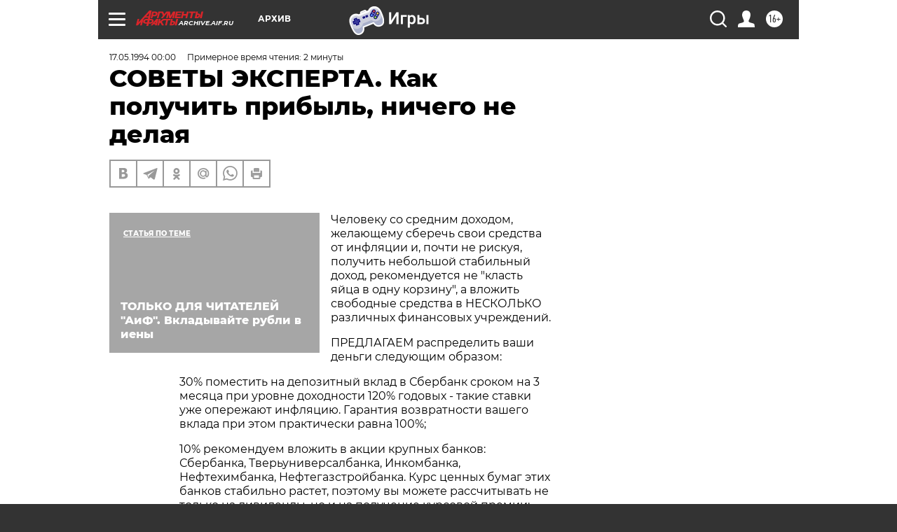

--- FILE ---
content_type: text/html
request_url: https://tns-counter.ru/nc01a**R%3Eundefined*aif_ru/ru/UTF-8/tmsec=aif_ru/301007489***
body_size: 14
content:
69FE7712696BAAA5G1768663717:69FE7712696BAAA5G1768663717